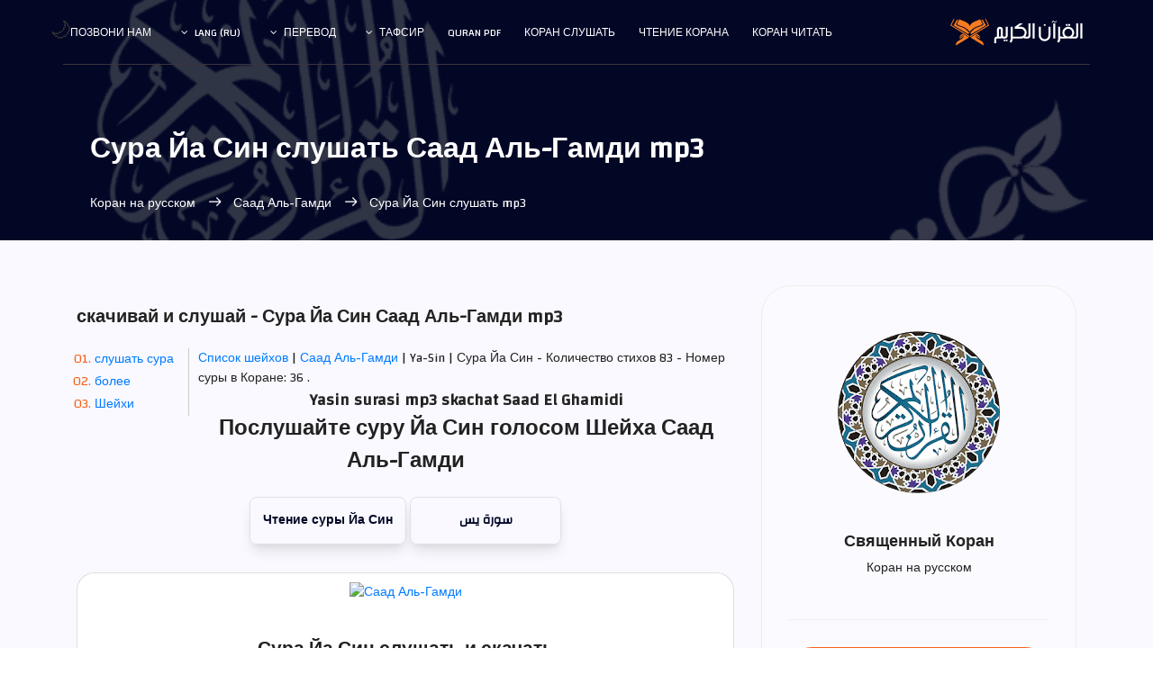

--- FILE ---
content_type: text/html; charset=UTF-8
request_url: https://surahquran.com/sheikh-44-sora-36-mp3-ru.html
body_size: 8380
content:
<!DOCTYPE html>
<html itemscope itemtype=https://schema.org/WebPage lang=ru class=no-js>
<head>
<meta name=viewport content="width=device-width, initial-scale=1, shrink-to-fit=no">
<link rel=icon href=https://surahquran.com/img/favicon.png type=image/png> <link rel=apple-touch-icon sizes=180x180 href=https://surahquran.com/img/icon/apple-touch-icon.png> <link rel=icon type=image/png sizes=32x32 href=https://surahquran.com/img/icon/32x32.png> <link rel=icon type=image/png sizes=16x16 href=https://surahquran.com/img/icon/16x16.png> <link rel=manifest href=https://surahquran.com/img/icon/manifest-ru.json> <meta name=viewport content="width=device-width, initial-scale=1.0"> <meta name=theme-color content=#218756>
<meta name=author content="quran & tafseer">
<meta charset=UTF-8>
<title>Сура Йа Син слушать Саад Аль-Гамди mp3</title>
<meta name=Description content="Сура Йа Син | Шейх Саад Аль-Гамди -  (скачайте и послушайте сура Йа Син в формате mp3 озвучкой Саад Аль-Гамди в высоком качестве)." />
<meta name=Keywords content="Саад Аль-Гамди,Ya-Sin,Сура Йа Син mp3,Yasin surasi mp3,Yasin surasi,Сура Йа Син Саад Аль-Гамди,Сура Йа Син Саад Аль-Гамди mp3,Саад Аль-Гамди Сура Йа Син ,Сура Йа Син, Саад Аль-Гамди Сура Йа Син download,Ya-Sin Саад Аль-Гамди,Йа Син" />
<link rel=stylesheet href=https://surahquran.com/templates/lite1/css/img.css type=text/css media=screen />
<link rel=stylesheet href=https://surahquran.com/css/bootstrap.css>
<link rel=stylesheet href=https://surahquran.com/css/main.css>
<link rel="canonical" href="https://surahquran.com/sheikh-44-sora-36-mp3-ru.html"/>
<script async src="https://pagead2.googlesyndication.com/pagead/js/adsbygoogle.js?client=ca-pub-9854153653609744" crossorigin="anonymous"></script></head>
<body style=text-align:left>
<header id=header id=home itemscope itemtype=https://schema.org/WPHeader>
<div class="container main-menu">
<div class="row align-items-center justify-content-between d-flex">
<div id=logo>
<a href=https://surahquran.com/quran-russian.html><img src=https://surahquran.com/img/logo2.svg alt="Коран на русском" title="Коран на русском" /></a>
</div>
<nav id=nav-menu-container itemscope itemtype=https://www.schema.org/SiteNavigationElement>
<ul class=nav-menu style=text-align:right>
<li><a href=https://surahquran.com/quran-surahs-russian.html>Коран читать</a></li>
<li><a href=https://surahquran.com/quran-recitation-ru.html>чтение корана</a></li>
<li><a href=https://surahquran.com/quran-mp3-russian.html>Коран слушать</a></li><li><a href=https://surahquran.com/English/quran-pdf.html>Quran pdf</a></li>
<li class=menu-has-children><a href=#>Тафсир</a><ul><li><a href=https://surahquran.com/tafsir-ibn-kathir/altafsir.html>تفسير ابن كثير</a></li><li><a href=https://surahquran.com/page/altafsir.html>التفسيرالميسر</a></li><li><a href=https://surahquran.com/page/altafsir.html>تفسير الجلالين</a></li><li><a href=https://surahquran.com/tafsir-tabari/altafsir.html>تفسير الطبري</a></li><li><a href=https://surahquran.com/tafsir-alqurtubi/altafsir.html>تفسير القرطبي</a></li><li><a href=https://surahquran.com/tafsir-mokhtasar/altafsir.html>المختصر في التفسير</a></li><li><a href=https://surahquran.com/tafsir-assadi/altafsir.html>تفسير السعدي</a></li><li><a href=https://surahquran.com/tafsir-shawkani/altafsir.html>تفسير الشوكاني</a></li><li><a href=https://surahquran.com/tafsir-shanqiti/altafsir.html>تفسير الشنقيطي</a></li><li><a href=https://surahquran.com/quran-expressed/altafsir.html>إعراب القرآن الكريم</a></li></ul></li> <li class=menu-has-children><a href=https://surahquran.com/Surah-translation/Translating-meanings-Quran-ru.html>Перевод</a><ul><li><a href=https://surahquran.com/translation/andonesy/Meanings.html>andonesy</a></li><li><a href=https://surahquran.com/translation/English/Meanings.html>English</a></li><li><a href=https://surahquran.com/translation/frinsh/Meanings.html>frinsh</a></li><li><a href=https://surahquran.com/translation/German/Meanings.html>German</a></li><li><a href=https://surahquran.com/translation/hausa/Meanings.html>hausa</a></li><li><a href=https://surahquran.com/translation/Spanish/Meanings.html>Spanish</a></li></ul></li>
<li class=menu-has-children><a href=#>lang (ru)</a><ul><li><a href=https://surahquran.com/sheikh-44-sora-36-mp3.html>العربية</a></li><li><a href=https://surahquran.com/sheikh-44-sora-36-mp3-en.html>English</a></li><li><a href=https://surahquran.com/sheikh-44-sora-36-mp3-tr.html>türkçe</a></li><li><a href=https://surahquran.com/sheikh-44-sora-36-mp3-fr.html>français</a></li><li><a href=https://surahquran.com/sheikh-44-sora-36-mp3-ru.html>русском</a></li><li><a href=https://surahquran.com/sheikh-44-sora-36-mp3-fa.html>فارسی</a></li></ul></li>
<li><a href=https://surahquran.com/contact.html>позвони нам</a></li>
</ul>
</nav>
</div>
</div>
</header>
<section class="banner-area relative" id=home>
<div class="overlay overlay-bg"></div>
<div class=container>
<div class="row d-flex align-items-center justify-content-center">
<div class="about-content col-lg-12">
<h1 class=text-white>
Сура Йа Син слушать Саад Аль-Гамди mp3
</h1>
<p class="text-white link-nav"><a href=https://surahquran.com/quran-russian.html>Коран на русском </a> <span class="lnr lnr-arrow-left"></span><a href=sheikh-qari-russian-44.html> Саад Аль-Гамди </a> <span class="lnr lnr-arrow-left"></span> Сура Йа Син слушать mp3</p>
</div>
</div>
</div>
</section>
<section class="post-content-area single-post-area" style=direction:ltr>
<div class=container>
<div class=row>
<div class="col-lg-8 posts-list">
<div class="single-post row">
<div class=col-lg-12>
<div class=feature-img><h2 style=font-size:20px class="mt-20 mb-20">скачивай и слушай - Сура Йа Син Саад Аль-Гамди mp3 </h2>
</div>
<ol class=ordered-en-list>
<li><span><a name=1 href=#mp3>слушать сура </a></span></li>
<li><span><a name=4 href=#suars>более </a></span></li>
<li><span><a name=5 href=#page>Шейхи</a></span></li>
</ol>
<span><a href=https://surahquran.com/quran-mp3-russian.html>Список шейхов</a> | </span><a href=sheikh-qari-russian-44.html> Саад Аль-Гамди </a> | Ya-Sin | Сура Йа Син - Количество стихов 83 - Номер суры в Коране: 36 .
<br />
<div align=center>
<div style=text-align:center>
</form></div>
</div style=margin-top:5px;text-align:center>
<div align=center>
<div class=content>
<div align=center>
<h2 style="font-size:18px;">Yasin surasi mp3 skachat Saad El Ghamidi</h2>
<a id=surah name=2><h3>Послушайте суру Йа Син голосом Шейха Саад Аль-Гамди</h3></a>
<br />
<a class=button href=https://surahquran.com/sorah-russian-36.html>Чтение суры Йа Син </a>
<a class=button href=https://surahquran.com/36.html>سورة يس</a>
<div class="card mt-3">
<p style=text-align:center><a href=https://surahquran.com/sheikh-qari-russian-44.html><img alt="Саад Аль-Гамди" style="max-width: 250px;margin-top: 10px;" src=https://i.pinimg.com/564x/14/56/7f/14567fa0c053c4f29d6b0e606f232424.jpg /></a></p>
<h3 style=font-size:21px class="mt-20 mb-20"><a id=mp3 name=3>Сура Йа Син слушать и скачать</a></h3>
<div class=card-body>
<audio controls autoplay>
<source rel="noreferrer nofollow" src=https://server7.mp3quran.net/s_gmd/036.mp3 type=audio/mpeg>
Your browser does not support the audio element.
</audio>
</div>
<div id=wrap>
<a href=https://surahquran.com/mp3/Al-Ghamdi/36.html title="Download Surah Йа Син with audio Саад Аль-Гамди" class=btn-slide2>
<span class=circle2><i class="fa fa-download"></i></span>
<span class=title2>download</span>
<span class=title-hover2>يس mp3</span>
</a>
<a href=https://surahquran.com/mp3/Al-Ghamdi/116.html title="The Holy Quran is complete with voice Саад Аль-Гамди" class=btn-slide>
<span class=circle><i class="fa fa-rocket"></i></span>
<span class=title>full quran</span>
<span class=title-hover>Саад Аль-Гамди</span>
</a>
</div>
<table>
<tr>
<td><b style=color:#009879>Шейха</b></td>
<td><a href=sheikh-qari-russian-44.html>Саад Аль-Гамди</a></td>
</tr>
<tr>
<td><b style=color:#009879>Страна</b></td>
<td>Saudi</td>
</tr>
<tr>
<td><b style=color:#009879>Type</b></td>
<td>Муратталь</td>
</tr>
<tr>
<td><b style=color:#009879>качество звука</b></td>
<td>Высокая</td>
</tr>
<tr>
<td><b style=color:#009879>riwayat</b></td>
<td>Hafs from 'Aasim</td>
</tr>
<tr>
<td><b style=color:#009879>арабский</b></td>
<td><a href=https://surahquran.com/mp3/Al-Ghamdi/>سعد الغامدي</a></td>
</tr>
</table>
</div>
<br />
</div>
</div>
<nav class="blog-pagination justify-content-center d-flex">
<ul class=pagination>
<li class=page-item><a href=sheikh-44-sora-35-mp3-ru.html class=page-link aria-label=Previous>
<span aria-hidden=true><span class="lnr lnr-chevron-right"></span> Previous</span>
</a></li>
<li class=page-item><a href=# class=page-link> Йа Син </a></li>
<li class=page-item><a href=sheikh-44-sora-37-mp3-ru.html class=page-link aria-label=Next> Next
<span aria-hidden=true><span class="lnr lnr-chevron-left"></span>
</span></a></li>
</ul>
</nav>
<br />
<br />
<a id=suars name=3><h4 class=mb-20>Еще одна сура с голосом Саад Аль-Гамди:</h4></a>
<table>
<tr>
<td><a href=sheikh-44-sora-2-mp3-ru.html> Аль-Бакара</a></td>
<td><a href=sheikh-44-sora-3-mp3-ru.html>Аль ИмрАн</a></td>
<td><a href=sheikh-44-sora-4-mp3-ru.html>Ан-Ниса</a></td>
</tr>
<tr>
<td><a href=sheikh-44-sora-5-mp3-ru.html>Аль-Маида</a></td>
<td><a href=sheikh-44-sora-12-mp3-ru.html>Юсуф</a></td>
<td><a href=sheikh-44-sora-14-mp3-ru.html>Ибрахим</a></td>
</tr>
<tr>
<td><a href=sheikh-44-sora-15-mp3-ru.html>Аль-Хиджр</a></td>
<td><a href=sheikh-44-sora-18-mp3-ru.html>Аль-Кахф</a></td>
<td><a href=sheikh-44-sora-19-mp3-ru.html>Марьям</a></td>
</tr>
<tr>
<td><a href=sheikh-44-sora-22-mp3-ru.html>Аль-Хаджж</a></td>
<td><a href=sheikh-44-sora-28-mp3-ru.html>Аль-Касас</a></td>
<td><a href=sheikh-44-sora-29-mp3-ru.html>Аль-Анкабут</a></td>
</tr>
<tr>
<td><a href=sheikh-44-sora-32-mp3-ru.html>Ас-Саджда</a></td>
<td><a href=sheikh-44-sora-36-mp3-ru.html>Йа Син</a></td>
<td><a href=sheikh-44-sora-44-mp3-ru.html>Йа Син</a></td>
</tr>
<tr>
<td><a href=sheikh-44-sora-48-mp3-ru.html>Аль-Фатх</a></td>
<td><a href=sheikh-44-sora-49-mp3-ru.html>Худжурат</a></td>
<td><a href=sheikh-44-sora-50-mp3-ru.html>Каф</a></td>
</tr>
<tr>
<td><a href=sheikh-44-sora-53-mp3-ru.html>Ан-Наджм</a></td>
<td><a href=sheikh-44-sora-55-mp3-ru.html>Ар-РахмАн</a></td>
<td><a href=sheikh-44-sora-56-mp3-ru.html>Аль-Вакиа</a></td>
</tr>
<tr>
<td><a href=sheikh-44-sora-59-mp3-ru.html>Аль-Хашр</a></td>
<td><a href=sheikh-44-sora-67-mp3-ru.html>Аль-Мульк</a></td>
<td><a href=sheikh-44-sora-69-mp3-ru.html>Аль-Хакка</a></td>
</tr>
<tr>
<td><a href=sheikh-44-sora-84-mp3-ru.html>Иншикак</a></td>
<td><a href=sheikh-44-sora-87-mp3-ru.html>Аль-Аля</a></td>
<td><a href=sheikh-44-sora-88-mp3-ru.html>Аль-Гашия</a></td>
</tr>
</table>
<a id=page name=5><h4 class="mt-20 mb-20">Скачать суру Йа Син с голосом самых известных чтецов:</h4></a>
<p style=text-align:center>Yasin surasi mp3 skachat: Йа Син Выбрав читалку прослушать и скачать Сурат Йа Син полностью в хорошем качестве
<br>
<a href=sheikh-3-sora-36-mp3-ru.html class="genric-btn info circle"><img loading=lazy style=width:100% src=https://i.pinimg.com/564x/b1/9f/03/b19f03a9f2f09c46afbfd4f03727aee7.jpg title="сура Йа Син Ahmed El Agamy mp3  " alt="сура Йа Син Ahmed El Agamy " /></br>Ahmed El Agamy</a>
<a href=sheikh-22-sora-36-mp3-ru.html class="genric-btn info circle"><img loading=lazy style=width:100% src=https://i.pinimg.com/564x/3e/27/fa/3e27fa5bbbd4d19ee2f4b4975224913e.jpg title="сура Йа Син Bandar Balila mp3  " alt="сура Йа Син Bandar Balila " /></br>Bandar Balila</a>
<a href=sheikh-35-sora-36-mp3-ru.html class="genric-btn info circle"><img loading=lazy style=width:100% src=https://i.pinimg.com/564x/9b/26/36/9b2636f5bbf7ef72abdb817018e96a4d.jpg title="сура Йа Син Khalid Al Jalil mp3  " alt="сура Йа Син Khalid Al Jalil " /></br>Khalid Al Jalil</a>
<a href=sheikh-44-sora-36-mp3-ru.html class="genric-btn info circle"><img loading=lazy style=width:100% src=https://i.pinimg.com/564x/85/27/cf/8527cf694f379425e43b9a4fe54b6cfb.jpg title="сура Йа Син Saad Al Ghamdi mp3  " alt="сура Йа Син Saad Al Ghamdi " /></br>Saad Al Ghamdi</a>
<a href=sheikh-45-sora-36-mp3-ru.html class="genric-btn info circle"><img loading=lazy style=width:100% src=https://i.pinimg.com/564x/ad/79/67/ad79679d76062df7166c6e2f52d397d6.jpg title="сура Йа Син Saud Al Shuraim mp3  " alt="сура Йа Син Saud Al Shuraim " /></br>Saud Al Shuraim</a>
<a href=sheikh-56-sora-36-mp3-ru.html class="genric-btn info circle"><img loading=lazy style=width:100% src=https://s-media-cache-ak0.pinimg.com/564x/24/60/63/246063b8cd37a179fd261f0c40c57ef0.jpg title="сура Йа Син Salah Bukhatir mp3  " alt="сура Йа Син Salah Bukhatir " /></br>Salah Bukhatir</a>
<a href=sheikh-64-sora-36-mp3-ru.html class="genric-btn info circle"><img loading=lazy style=width:100% src=https://i.pinimg.com/564x/52/95/ae/5295ae7c08e4ebdc7eda3ddb5c6c0a19.jpg title="сура Йа Син Abdul Basit Abdul Samad mp3  " alt="сура Йа Син Abdul Basit Abdul Samad" /></br>Abdul Basit </a>
<a href=sheikh-168-sora-36-mp3-ru.html class="genric-btn info circle"><img loading=lazy style=width:100% src=https://i.pinimg.com/736x/d2/ae/66/d2ae6696d36633f5e6d907f3e0a5896f.jpg title="сура Йа Син Ammar Al-Mulla mp3  " alt="сура Йа Син Ammar Al-Mulla " /></br>Ammar Al-Mulla</a>
<a href=sheikh-78-sora-36-mp3-ru.html class="genric-btn info circle"><img loading=lazy style=width:100% src=https://i.pinimg.com/236x/f5/7b/a1/f57ba14ba4844cee88cdf7cfb2b06510.jpg title="сура Йа Син Abdullah Basfar mp3  " alt="сура Йа Син Abdullah Basfar " /></br>Abdullah Basfar</a>
<a href=sheikh-27-sora-36-mp3-ru.html class="genric-btn info circle"><img loading=lazy style=width:100% src=https://i.pinimg.com/564x/aa/4d/0b/aa4d0b16c5fbc41efcd692947a4d75ad.jpg title="сура Йа Син Abdullah Awwad Al Juhani mp3  " alt="сура Йа Син Abdullah Awwad Al Juhani " /></br>Abdullah Al Juhani</a>
<a href=sheikh-88-sora-36-mp3-ru.html class="genric-btn info circle"><img loading=lazy style=width:100% src=https://s-media-cache-ak0.pinimg.com/564x/96/3d/1e/963d1e668b2d18aeb0e46ae657b5affa.jpg title="сура Йа Син Ali Al Hudhaifi mp3  " alt="сура Йа Син Ali Al Hudhaifi " /></br>Ali Al Hudhaifi</a>
<a href=sheikh-95-sora-36-mp3-ru.html class="genric-btn info circle"><img loading=lazy style=width:100% src=https://s-media-cache-ak0.pinimg.com/564x/2b/28/ae/2b28aef3f9678b7cd89315d5ffceba2f.jpg title="сура Йа Син Fares Abbad mp3  " alt="сура Йа Син Fares Abbad " /></br>Fares Abbad</a>
<a href=sheikh-100-sora-36-mp3-ru.html class="genric-btn info circle"><img loading=lazy style=width:100% src=https://s-media-cache-ak0.pinimg.com/564x/ab/cc/99/abcc9949d0419ef1f0963a54aef06397.jpg title="сура Йа Син Maher Al Muaiqly mp3  " alt="сура Йа Син Maher Al Muaiqly " /></br>Maher Al Muaiqly</a>
<a href=sheikh-109-sora-36-mp3-ru.html class="genric-btn info circle"><img loading=lazy style=width:100% src=https://i.pinimg.com/564x/fe/69/9e/fe699e3970550240fb078ee720773db4.jpg title="сура Йа Син Muhammad Jibril mp3  " alt="сура Йа Син Muhammad Jibril " /></br>Muhammad Jibril</a>
<a href=sheikh-111-sora-36-mp3-ru.html class="genric-btn info circle"><img loading=lazy style=width:100% src=https://i.pinimg.com/564x/21/76/8d/21768d297bd3460f7339b7b755f53d03.jpg title="сура Йа Син Al Minshawi mp3  " alt="сура Йа Син Muhammad Siddiq Al Minshawi " /></br>Al Minshawi</a>
<a href=sheikh-121-sora-36-mp3-ru.html class="genric-btn info circle"><img loading=lazy style=width:100% src=https://i.pinimg.com/564x/3f/da/7e/3fda7ed5056347e700cac64d07e164c3.jpg title="сура Йа Син Mahmoud Khalil Al Hosary mp3  " alt="сура Йа Син Al Hosary " /></br>Al Hosary</a>
<a href=sheikh-127-sora-36-mp3-ru.html class="genric-btn info circle"><img loading=lazy style=width:100% src=https://i.pinimg.com/564x/0a/40/9e/0a409ef09a55700877c20d7195fe9126.jpg title="сура Йа Син Mishari Al-afasi mp3  " alt="сура Йа Син Al-afasi " /></br>Mishari Al-afasi</a>
<a href=sheikh-132-sora-36-mp3-ru.html class="genric-btn info circle"><img loading=lazy style=width:100% src=https://i.pinimg.com/564x/52/de/a5/52dea5b5ce9ea312315229b0bde677cd.jpg title="сура Йа Син Nasser Al Qatami mp3  " alt="сура Йа Син Nasser Al Qatami " /></br>Nasser Al Qatami</a>
<a href=sheikh-136-sora-36-mp3-ru.html class="genric-btn info circle"><img loading=lazy style=width:100% src=https://i.pinimg.com/564x/e9/9e/90/e99e9020d1d7cd27beaaed7010086d4a.jpg title="сура Йа Син Wadih Al Yamani mp3  " alt="сура Йа Син Wadih Al Yamani" /></br>Wadih Al Yamani</a>
<a href=sheikh-137-sora-36-mp3-ru.html class="genric-btn info circle"><img loading=lazy style=width:100% src=https://s-media-cache-ak0.pinimg.com/564x/32/3e/17/323e173f4833680898f51240bedd4973.jpg title="сура Йа Син Yasser Al Dosari mp3  " alt="сура Йа Син Yasser Al Dosari" /></br>Yasser Al Dosari</a>
<br>
</p>
<br />
<center>
Thursday, January 22, 2026 <br />
<p class="p5">Пожалуйста, помолитесь за нас хорошей молитвой.</p>
</center>
</div>
</div>
</div>
</div>
<div class="col-lg-4 sidebar-widgets">
<div class="widget-wrap">
<div class="single-sidebar-widget user-info-widget">
<a href="https://surahquran.com"><img loading="lazy" src="https://surahquran.com/img/blog/quran.png" alt="Коран на русском"></a>
<a href="https://surahquran.com/quran-russian.html"><h4> Священный Коран</h4></a>
<p>
Коран на русском
</p>
</div>
<div class="single-sidebar-widget popular-post-widget">
<h4 class="popular-title">Заслуженный чтец</h4>
<div class="popular-post-list">
<div class="d-flex flex-row align-items-center">
<div class="aaa">
<a href="https://surahquran.com/sheikh-qari-russian-44.html"><img loading="lazy" class="img-fluid" src="https://i.pinimg.com/564x/85/27/cf/8527cf694f379425e43b9a4fe54b6cfb.jpg" alt="Саад Аль-Гамди"></a>
</div>
<div class="details">
<a href="https://surahquran.com/sheikh-qari-russian-44.html"><h6>Саад Аль-Гамди mp3 Коран слушать</h6></a>
<p>Священный Коран</p>
</div>
</div>
<div class="d-flex flex-row align-items-center">
<div class="aaa">
<a href="https://surahquran.com/sheikh-qari-russian-64.html"><img loading="lazy" class="img-fluid" src="https://i.pinimg.com/564x/52/95/ae/5295ae7c08e4ebdc7eda3ddb5c6c0a19.jpg" alt="Абдул Басит Абдул Самад интонация"></a>
</div>
<div class="details">
<a href="https://surahquran.com/sheikh-qari-russian-64.html"><h6>Абдул Басит Абдул Самад интонация</h6></a>
<p>Священный Коран</p>
</div>
</div>
<div class="d-flex flex-row align-items-center">
<div class="aaa">
<a href="https://surahquran.com/sheikh-qari-russian-100.html"><img loading="lazy" class="img-fluid" src="https://s-media-cache-ak0.pinimg.com/564x/ab/cc/99/abcc9949d0419ef1f0963a54aef06397.jpg" alt="Махер Алмайкулай mp3 Коран слушать"></a>
</div>
<div class="details">
<a href="https://surahquran.com/sheikh-qari-russian-100.html"><h6>Махер Алмайкулай mp3 Коран слушать</h6></a>
<p>Священный Коран</p>
</div>
</div>
<div class="d-flex flex-row align-items-center">
<div class="aaa">
<a href="https://surahquran.com/sheikh-qari-russian-127.html"><img loading="lazy" class="img-fluid" src="https://i.pinimg.com/564x/0a/40/9e/0a409ef09a55700877c20d7195fe9126.jpg" alt="Мишари Рашид Алафасы mp3"></a>
</div>
<div class="details">
<a href="https://surahquran.com/sheikh-qari-russian-127.html"><h6>Мишари Рашид Алафасы mp3</h6></a>
<p>Священный Коран</p>
</div>
</div>
<div class="d-flex flex-row align-items-center">
<div class="aaa">
<a href="https://surahquran.com/sheikh-qari-russian-22.html"><img loading="lazy" class="img-fluid" src="https://i.pinimg.com/564x/3e/27/fa/3e27fa5bbbd4d19ee2f4b4975224913e.jpg" alt="Бандар Балила mp3"></a>
</div>
<div class="details">
<a href="https://surahquran.com/sheikh-qari-russian-22.html"><h6>Бандар Балила mp3</h6></a>
<p>Священный Коран</p>
</div>
</div>
<div class="d-flex flex-row align-items-center">
<div class="aaa">
<a href="https://surahquran.com/sheikh-qari-russian-35.html"><img loading="lazy" class="img-fluid" src="https://i.pinimg.com/564x/9b/26/36/9b2636f5bbf7ef72abdb817018e96a4d.jpg" alt="Халед Аль Джалиль mp3 Коран слушать"></a>
</div>
<div class="details">
<a href="https://surahquran.com/sheikh-qari-russian-35.html"><h6>Халед Аль Джалиль mp3 Коран слушать</h6></a>
<p>Священный Коран</p>
</div>
</div>
<div class="d-flex flex-row align-items-center">
<div class="aaa">
<a href="https://surahquran.com/sheikh-qari-russian-95.html"><img loading="lazy" class="img-fluid" src="https://s-media-cache-ak0.pinimg.com/564x/2b/28/ae/2b28aef3f9678b7cd89315d5ffceba2f.jpg" alt="Фарес Аббад mp3 Коран слушать"></a>
</div>
<div class="details">
<a href="https://surahquran.com/sheikh-qari-russian-95.html"><h6>Фарес Аббад mp3 Коран слушать</h6></a>
<p>Священный Коран</p>
</div>
</div>
<div class="d-flex flex-row align-items-center">
<div class="aaa">
<a href="https://surahquran.com/sheikh-qari-russian-136.html"><img loading="lazy" class="img-fluid" src="https://i.pinimg.com/564x/e9/9e/90/e99e9020d1d7cd27beaaed7010086d4a.jpg" alt="Вадих Аль-Ямани mp3 Коран слушать"></a>
</div>
<div class="details">
<a href="https://surahquran.com/sheikh-qari-russian-136.html"><h6>Вадих Аль-Ямани mp3 Коран слушать</h6></a>
<p>Священный Коран</p>
</div>
</div>
<div class="d-flex flex-row align-items-center">
<div class="aaa">
<a href="https://surahquran.com/sheikh-qari-russian-3.html"><img loading="lazy" class="img-fluid" src="https://i.pinimg.com/564x/b1/9f/03/b19f03a9f2f09c46afbfd4f03727aee7.jpg" alt="Ахмед Аль-Аджми mp3 Коран слушать"></a>
</div>
<div class="details">
<a href="https://surahquran.com/sheikh-qari-russian-3.html"><h6>Ахмед Аль-Аджми mp3 Коран слушать</h6></a>
<p>Священный Коран</p>
</div>
</div>
</div>
</div>
<div class="single-sidebar-widget post-category-widget">
<h4 class="category-title">Важные страницы</h4>
<ul class="cat-list">
<li>
<a href="https://surahquran.com/" class="d-flex justify-content-between">
<p>القرآن الكريم</p>
<p>مكتوب</p>
</a>
</li>
<li>
<a href="https://surahquran.com/English/fahras.html" class="d-flex justify-content-between">
<p> Holy Quran in English</p>
<p>114</p>
</a>
</li>
<li>
<a href="https://surahquran.com/quran-turkish.html" class="d-flex justify-content-between">
<p>Holy Quran in Turkish </p>
<p>lang</p>
</a>
</li>
<li>
<a href="https://surahquran.com/sheikh-127-sora-2-mp3-ru.html" class="d-flex justify-content-between">
<p>baqara surasi mp3</p>
<p>скачать</p>
</a>
</li>
<li>
<a href="https://surahquran.com/sheikh-127-sora-36-mp3-ru.html" class="d-flex justify-content-between">
<p>yasin surasi mp3</p>
<p>скачать</p>
</a>
</li>
<li>
<a href="https://surahquran.com/sheikh-127-sora-18-mp3-ru.html" class="d-flex justify-content-between">
<p>кахф сураси mp3</p>
<p>kahf surasi</p>
</a>
</li>
<li>
<a href="https://surahquran.com/sheikh-127-sora-1-mp3-ru.html" class="d-flex justify-content-between">
<p>fotiha surasi mp3</p>
<p>фотиха скачать</p>
</a>
</li>
<li>
<a href="https://surahquran.com/sheikh-127-sora-67-mp3-ru.html" class="d-flex justify-content-between">
<p>mulk surasi mp3</p>
<p>taborak</p>
</a>
</li>
</ul>
</div>
<div class="single-sidebar-widget tag-cloud-widget">
<h4 class="tagcloud-title">Суры для чтения</h4>
<ul>
<li><a href="https://surahquran.com/sorah-russian-2.html">Аль-Бакара</a></li>
<li><a href="https://surahquran.com/sorah-russian-3.html">Аль ИмрАн</a></li>
<li><a href="https://surahquran.com/sorah-russian-4.html">Аль ИмрАн</a></li>
<li><a href="https://surahquran.com/sorah-russian-5.html">Аль ИмрАн</a></li>
<li><a href="https://surahquran.com/sorah-russian-12.html">Аль ИмрАн</a></li>
<li><a href="https://surahquran.com/sorah-russian-14.html">Ибрахим</a></li>
<li><a href="https://surahquran.com/sorah-russian-15.html">Аль-Хиджр</a></li>
<li><a href="https://surahquran.com/sorah-russian-18.html">Аль-Кахф</a></li>
<li><a href="https://surahquran.com/sorah-russian-19.html">Марьям</a></li>
<li><a href="https://surahquran.com/sorah-russian-22.html">Аль-Хаджж</a></li>
<li><a href="https://surahquran.com/sorah-russian-28.html">Аль-Касас</a></li>
<li><a href="https://surahquran.com/sorah-russian-29.html">Аль-Анкабут</a></li>
<li><a href="https://surahquran.com/sorah-russian-32.html">Ас-Саджда</a></li>
<li><a href="https://surahquran.com/sorah-russian-36.html">Йа Син</a></li>
<li><a href="https://surahquran.com/sorah-russian-44.html">Ад-ДухАн</a></li>
<li><a href="https://surahquran.com/sorah-russian-48.html">Аль-Фатх</a></li>
<li><a href="https://surahquran.com/sorah-russian-49.html">Аль-Худжурат</a></li>
<li><a href="https://surahquran.com/sorah-russian-50.html">Каф</a></li>
<li><a href="https://surahquran.com/sorah-russian-53.html">Ан-Наджм</a></li>
<li><a href="https://surahquran.com/sorah-russian-55.html">Ар-РахмАн</a></li>
<li><a href="https://surahquran.com/sorah-russian-56.html"> Аль-Вакиа</a></li>
<li><a href="https://surahquran.com/sorah-russian-59.html"> Аль-Вакиа</a></li>
<li><a href="https://surahquran.com/sorah-russian-67.html"> Аль-Вакиа</a></li>
</ul>
</div>
</div>
</div>
</div>
</div>
</section>
<section class="cta-one-area relative section-gap">
<div class="container">
<div class="overlay overlay-bg"></div>
<div class="row justify-content-center">
<div class="wrap">
<div style="color:#fff!important;font-size:36px;font-weight:bold;position:relative">Спасибо за поддержку </div>
<p>
Сайт суры Коран был создан как скромный жест для служения Священному Корану, Сунне, интересам студентов-естественников и облегчению изучения наук по учебной программе Корана и Сунны. Мы рады, что вы поддерживаете нас и ценим вашу заботу о нашем продолжении, и просим Бога принять нас и сделать нашу работу чистой.<BR></div>
</div>
</div>
</section>
<footer class="footer-area section-gap" style="direction:ltr" itemscope itemtype="https://schema.org/WPFooter">
<div class="container">
<div class="row">
<div class="col-lg-2 col-md-6 col-sm-6">
<div class="single-footer-widget">
<h4>Важные страницы</h4>
<ul>
<li><a href="https://surahquran.com/privacy.html">Privacy</a></li>
<li><a href="https://surahquran.com/terms.html">Terms</a></li>
<li><a href="https://surahquran.com/about.html">About us</a></li>
<li><a href="https://surahquran.com/contact.html">позвони нам</a></li>
</ul>
</div>
</div>
<div class="col-lg-2 col-md-6 col-sm-6">
<div class="single-footer-widget">
<h4>Разделы сайта</h4>
<ul>
<li><a href="https://surahquran.com/quran-search/">Искать в Коране</a></li>
<li><a href="https://surahquran.com/fahras.html">Указатель Корана</a></li>
<li><a href="https://surahquran.com/quran-mp3-russian.html">коран слушать</a></li>
<li><a href="https://surahquran.com/russian-aya-1-sora-2.html">алиф лям мим</a></li>
</ul>
</div>
</div>
<div class="col-lg-2 col-md-6 col-sm-6">
<div class="single-footer-widget">
<h4>Индексы Коран</h4>
<ul>
<li><a href="https://surahquran.com/qura.html">Чтецы Корана</a></li>
<li><a href="https://surahquran.com/quran-search/quran.html">Стихи Корана</a></li>
<li><a href="https://surahquran.com/quran-chapters-ru.html">Джузы Корана</a></li>
<li><a href="https://surahquran.com/pages.html">Страницы Корана</a></li>
</ul>
</div>
</div>
<div class="col-lg-2 col-md-6 col-sm-6">
<div class="single-footer-widget">
<h4>Важные ссылки</h4>
<ul>
<li><a href="https://surahquran.com/English/quran-pdf.html">Quran pdf</a></li>
<li><a href="https://surahquran.com/quran-videos-ru.html">Коран Видео</a></li>
<li><a href="https://surahquran.com/Hadiths.html">Пророческий хадис</a></li>
<li><a href="https://surahquran.com/listen-quran-live.html">Listen live</a></li>
</ul>
</div>
</div>
<div class="col-lg-4 col-md-6 col-sm-6">
<div class="single-footer-widget">
<h4>О нас</h4>
<p>Сайт суры Коран – это исламский сайт, посвященный изучению Корана и Сунны. Священный Коран написан на османском рисунке в нескольких повествованиях, помимо множества толкований и переводов смыслов, с возможностью прослушивания и скачивания Священного Корана голосом самых известных читателей исламского мира.</p></div>
</div>
</div>
<div class="footer-bottom row align-items-center justify-content-between">
<p class="footer-text m-0 col-lg-6 col-md-12">
Авторские права защищены для каждого мусульманина &copy;2016 - <script>document.write(new Date().getFullYear());</script> <a href="https://surahquran.com" target="_blank">القرآن الكريم</a> | template <i class="fa fa-heart-o" aria-hidden="true"></i> by Colorlib</p>
</div>
</div>
</footer>
<link rel="stylesheet" href="https://surahquran.com/css/linearicons.css">
<link rel="stylesheet" href="https://surahquran.com/css/font-awesome.min.css">
<link rel="stylesheet" href="https://surahquran.com/page/fonts.css" type="text/css" charset="utf-8" />
<link href="https://fonts.googleapis.com/css?family=Changa" rel="stylesheet">
<script src="https://surahquran.com/js/vendor/jquery-3.3.1.min.js"></script>
<script src="https://surahquran.com/js/superfish.min.js"></script>
<script src="https://surahquran.com/js/jquery.magnific-popup.min.js"></script>
<script src="https://surahquran.com/js/owl.carousel.min.js"></script>
<script src="https://surahquran.com/js/main.js"></script><script src=https://surahquran.com/service-worker.js></script>
<link rel="stylesheet" href="https://surahquran.com/templates/lite1/css/c-css.php" type="text/css" media="screen" />
<script type="text/javascript" charset="utf-8">/*<![CDATA[*/$(document).ready(function(){$("#reciter_ayates").change(function(){src=$(this).val();var a=$("#player");$("#mp3ppl").attr("src",src);a[0].pause();a[0].load();a[0].play()})});/*]]>*/</script>
<script type="text/javascript" charset="utf-8">/*<![CDATA[*/$(document).ready(function(){$("audio").mediaelementplayer({features:["playpause","progress","current","duration","volume"],audioVolume:"horizontal",audioWidth:400,audioHeight:45});$("#reciter_ayates").on("change",function(a){player.pause();player.setSrc($(this).val());player.play();src=$(this).val()})});/*]]>*/</script>
<script type="text/javascript" charset="utf-8">/*<![CDATA[*/$(document).ready(function(){$(".sura_sel").change(function(){var b=$(this).val();var a="id="+b;$.ajax({type:"POST",url:"ajax_aya.php",data:a,cache:false,success:function(c){$(".aya_sel").html(c)}})})});/*]]>*/</script>
<script type="text/javascript" charset="utf-8">/*<![CDATA[*/$(document).ready(function(){$("legend").click(function(){$(this).children("b").toggleClass("collapsed");$(this).nextAll("div.content").slideToggle(500)});$("fieldset.topleft1 legend").children("b").addClass("collapsed");$("fieldset.topleft1 legend").nextAll("div.content").hide();$("fieldset.topleft2 legend").children("b").addClass("collapsed");$("fieldset.topleft2 legend").nextAll("div.content").hide()});/*]]>*/</script>
<script type="text/javascript">/*<![CDATA[*/var _gaq=_gaq||[];_gaq.push(["_setAccount","UA-138296882-1"]);_gaq.push(["_trackPageview"]);(function(){var b=document.createElement("script");b.type="text/javascript";b.async=true;b.src=("https:"==document.location.protocol?"https://ssl":"http://www")+".google-analytics.com/ga.js";var a=document.getElementsByTagName("script")[0];a.parentNode.insertBefore(b,a)})();;/*]]>*/</script>
<script async='async' data-cfasync='false' defer='defer' type='text/javascript'>/*<![CDATA[*/const hasSupport=&#39;loading&#39;in HTMLImageElement.prototype;document.documentElement.className=hasSupport?&#39;pass&#39;:&#39;fail&#39;;document.querySelector(&#39;span&#39;).textContent=hasSupport;/*]]>*/</script>
<script defer src="https://static.cloudflareinsights.com/beacon.min.js/vcd15cbe7772f49c399c6a5babf22c1241717689176015" integrity="sha512-ZpsOmlRQV6y907TI0dKBHq9Md29nnaEIPlkf84rnaERnq6zvWvPUqr2ft8M1aS28oN72PdrCzSjY4U6VaAw1EQ==" data-cf-beacon='{"version":"2024.11.0","token":"d217043922c544b383daade379521857","r":1,"server_timing":{"name":{"cfCacheStatus":true,"cfEdge":true,"cfExtPri":true,"cfL4":true,"cfOrigin":true,"cfSpeedBrain":true},"location_startswith":null}}' crossorigin="anonymous"></script>
<script>(function(){function c(){var b=a.contentDocument||a.contentWindow.document;if(b){var d=b.createElement('script');d.innerHTML="window.__CF$cv$params={r:'9c19c396dacd2da2',t:'MTc2OTAyOTQ2Ng=='};var a=document.createElement('script');a.src='/cdn-cgi/challenge-platform/scripts/jsd/main.js';document.getElementsByTagName('head')[0].appendChild(a);";b.getElementsByTagName('head')[0].appendChild(d)}}if(document.body){var a=document.createElement('iframe');a.height=1;a.width=1;a.style.position='absolute';a.style.top=0;a.style.left=0;a.style.border='none';a.style.visibility='hidden';document.body.appendChild(a);if('loading'!==document.readyState)c();else if(window.addEventListener)document.addEventListener('DOMContentLoaded',c);else{var e=document.onreadystatechange||function(){};document.onreadystatechange=function(b){e(b);'loading'!==document.readyState&&(document.onreadystatechange=e,c())}}}})();</script></body>
</html>

--- FILE ---
content_type: text/html; charset=utf-8
request_url: https://www.google.com/recaptcha/api2/aframe
body_size: 267
content:
<!DOCTYPE HTML><html><head><meta http-equiv="content-type" content="text/html; charset=UTF-8"></head><body><script nonce="baFPWo_gRPgjD8wyf3ppyg">/** Anti-fraud and anti-abuse applications only. See google.com/recaptcha */ try{var clients={'sodar':'https://pagead2.googlesyndication.com/pagead/sodar?'};window.addEventListener("message",function(a){try{if(a.source===window.parent){var b=JSON.parse(a.data);var c=clients[b['id']];if(c){var d=document.createElement('img');d.src=c+b['params']+'&rc='+(localStorage.getItem("rc::a")?sessionStorage.getItem("rc::b"):"");window.document.body.appendChild(d);sessionStorage.setItem("rc::e",parseInt(sessionStorage.getItem("rc::e")||0)+1);localStorage.setItem("rc::h",'1769029469382');}}}catch(b){}});window.parent.postMessage("_grecaptcha_ready", "*");}catch(b){}</script></body></html>

--- FILE ---
content_type: text/css
request_url: https://surahquran.com/templates/lite1/css/img.css
body_size: 256
content:
img { border-radius: 100%;} .sf-arrows .sf-with-ul:after {content: "✔";} @media (max-width: 768px){.link-nav{display: none!important;} .mt-20 { display: none!important;}} b {font-weight: 500;color:#ff3335}
#wrap {
    text-align: center;
}

.btn-slide, .btn-slide2 {
    position: relative;
    display: inline-block;
    height: 50px;
    width: 200px;
    line-height: 50px;
    padding: 0;
    border-radius: 50px;
    background: #fdfdfd;
    border: 2px solid #0099cc;
    margin: 10px;
    transition: .5s;
}

.btn-slide2 {
    border: 2px solid #f47b20;
}

.btn-slide:hover {
    background-color: #0099cc;
}

.btn-slide2:hover {
    background-color: #f47b20;
}

.btn-slide:hover span.circle, .btn-slide2:hover span.circle2 {
    left: 100%;
    margin-left: -45px;
    background-color: #fdfdfd;
    color: #0099cc;
}

.btn-slide2:hover span.circle2 {
    color: #f47b20;
}

.btn-slide:hover span.title, .btn-slide2:hover span.title2 {
    left: 40px;
    opacity: 0;
}

.btn-slide:hover span.title-hover, .btn-slide2:hover span.title-hover2 {
    opacity: 1;
    left: 40px;
}

.btn-slide span.circle, .btn-slide2 span.circle2 {
    display: block;
    background-color: #0099cc;
    color: #fff;
    position: absolute;
    float: left;
    margin: 3px;
    line-height: 42px;
    height: 40px;
    width: 40px;
    top: 0;
    left: 0;
    transition: .5s;
    border-radius: 50%;
}

.btn-slide2 span.circle2 {
    background-color: #f47b20;
}

.btn-slide span.title,
  .btn-slide span.title-hover, .btn-slide2 span.title2,
  .btn-slide2 span.title-hover2 {
    position: absolute;
    left: 70px;
    text-align: center;
    margin: 0 auto;
    font-size: 16px;
    font-weight: bold;
    color: #30abd5;
    transition: .5s;
} 
.btn-slide2 span.title2,
  .btn-slide2 span.title-hover2 {
    color: #f47b20;
}

.btn-slide span.title-hover, .btn-slide2 span.title-hover2 {
    left: 80px;
    opacity: 0;
}

.btn-slide span.title-hover, .btn-slide2 span.title-hover2 {
    color: #fff;
}